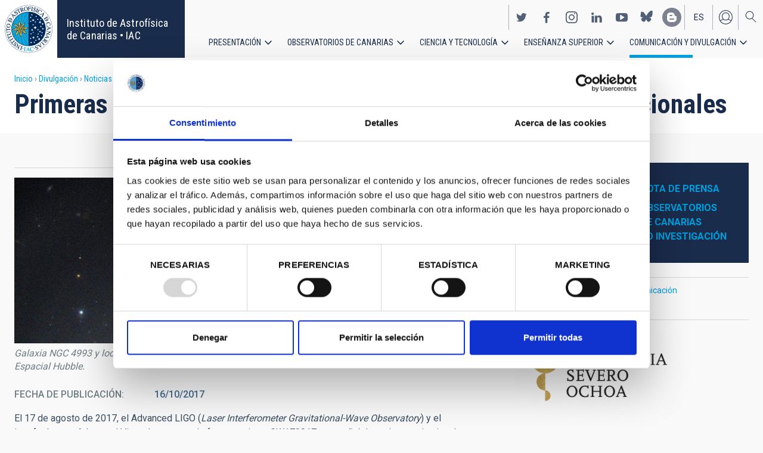

--- FILE ---
content_type: text/javascript
request_url: https://www.iac.es/modules/contrib/spamspan/js/spamspan.js?v=10.5.6
body_size: 1013
content:
((Drupal, $) => {
  // Load SpamSpan.
  Drupal.behaviors.spamspan = {
    attach: (context) => {
      // Get each span with class spamspan.
      $("span.spamspan", context).each(function () {
        // Replace each <span class='o'></span> with .
        if ($("span.o", this).length) {
          $("span.o", this).replaceWith(".");
        }

        // For each selected span, set mail to the relevant value, removing
        // spaces.
        const _mail = `${$("span.u", this).text()}@${$(
          "span.d",
          this
        ).text()}`.replace(/\s+/g, "");

        // Build the mailto URI.
        let _mailto = `mailto:${_mail}`;
        if ($("span.h", this).length) {
          // Find the header text, and remove the round brackets from the start
          // and end.
          const _headerText = $("span.h", this)
            .text()
            .replace(/^ ?\((.*)\) ?$/, "$1");
          const _headers = $.map(_headerText.split(/, /), (n) =>
            n.replace(/: /, "=")
          );

          const _headerString = _headers.join("&");
          if (_headerString) {
            _mailto += `?${_headerString}`;
          }
        }

        // Find the anchor content, and remove the round brackets from the
        // start and end.
        let _anchorContent = $("span.t", this).html();
        if (_anchorContent) {
          _anchorContent = _anchorContent.replace(/^ ?\(([^]*)\) ?$/, "$1");
          // Find obfuscated emails in the anchor text and normalize it.
          _anchorContent = _anchorContent.replaceAll("[at]", "@").replaceAll("[dot]", ".");
        }

        // Check if the "span.spamspan" holds any extra attributes from the
        // original <a> tag and put them back after removing 'data-spamspan-'
        // string from the beginning.
        let _attributes = '';
        $.each(this.attributes, function () {
          if (this.specified && this.name.startsWith("data-spamspan-")) {
            // Sanitize the attribute value.
            const sanitizedValue = Drupal.checkPlain(this.value);
            _attributes += `${this.name.substring("data-spamspan-".length)}="${sanitizedValue}" `;
          }
        });
        // Construct the <a> tag with the extra attributes, if there is any.
        let _tag = "<a></a>";
        if (_attributes) {
          // Remove any 'on' event attributes.
          _attributes = _attributes.replace(/on\w+=".*?"/g, '');
          _tag = `<a ${_attributes}></a>`;
        }

        $(this)
          .after(
            $(_tag)
              .attr("href", _mailto)
              .html(_anchorContent || _mail)
              .addClass("spamspan")
          )
          .remove();
      });
    },
  };
})(Drupal, jQuery);
